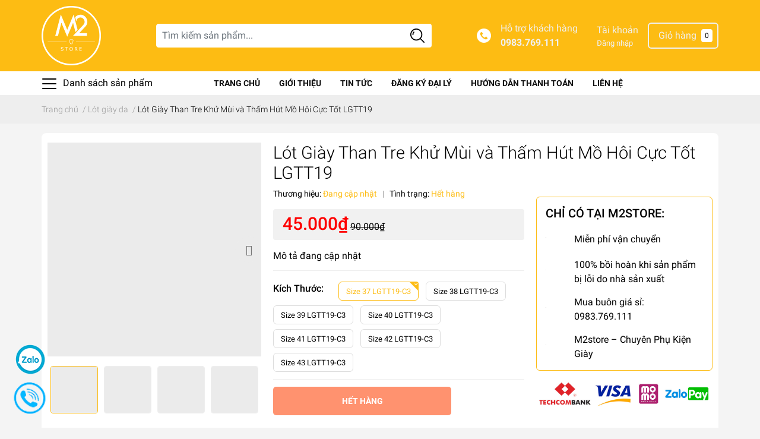

--- FILE ---
content_type: text/css;charset=utf-8
request_url: https://bizweb.dktcdn.net/100/420/640/themes/811261/assets/quickviews_popup_cart.scss.css?1690559177307
body_size: 281
content:
.popcart{position:fixed;top:0;left:0;z-index:-1;opacity:0;visibility:hidden;display:flex;align-items:center;justify-content:center;width:100%;height:100%}#popupCartModal .modal-content{padding:15px}#popupCartModal .fa.fa-check{color:var(--success)}#popupCartModal .media-left.thumb_img{margin-right:1.25rem}#popupCartModal button.close{position:absolute;right:10px;top:4px}#popupCartModal h4.title.right_title,#popupCartModal .modal-title{font-size:1rem}#popupCartModal h4.title.right_title a:hover,#popupCartModal .modal-title a:hover{color:var(--primary-color)}#popupCartModal .checkout_button{background:#ff5722;color:#fff;border-radius:5px;font-weight:600}#popupCartModal .checkout_button:hover{filter:brightness(1.2)}#popupCartModal .media-body.body_content{font-size:14px}#popupCartModal .media-body.body_content .product-new-price{font-weight:500}#popupCartModal .thumb_img{margin-right:10px;position:relative;border-radius:0px;text-align:center;height:100%;overflow:hidden;min-width:100px;min-height:100px;width:100px}@media (max-width: 600px){#popupCartModal{z-index:99999}#popupCartModal .modal-dialog{position:absolute;bottom:160;margin:0}#popupCartModal .title.right_title{display:none}}
